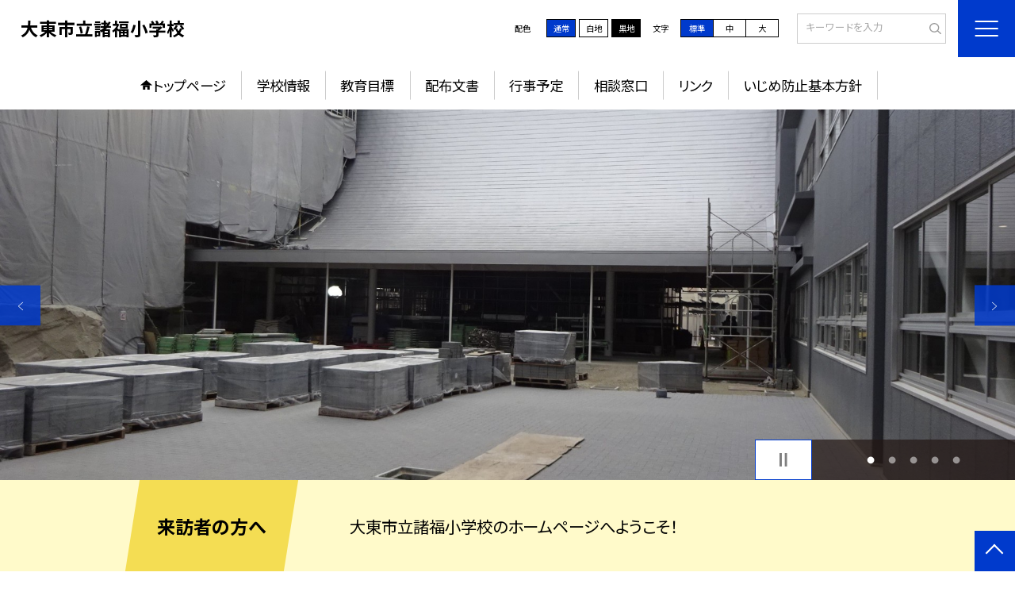

--- FILE ---
content_type: text/html; charset=UTF-8
request_url: https://ed.city.daito.osaka.jp/moro_es
body_size: 86476
content:
<!DOCTYPE html>
<html lang="ja">

<head>
    <meta charset="UTF-8">
    <title>大東市立諸福小学校ホームページ</title>
    <meta name="description" content="">
    <meta name="keywords" content="">
    <meta http-equiv="X-UA-Compatible" content="IE=edge">
    <meta name="viewport" content="width=device-width,initial-scale=1.0">
    <meta name="format-detection" content="telephone=no">
        <!-- common -->
            <link rel="canonical" href="https://ed.city.daito.osaka.jp/moro_es">
        <link href="/template/planA/common/images/favicon.ico?tm=202601281925" rel="shortcut icon">
    <link rel="shortcut icon" href="/template/planA/common/images/favicon.ico?tm=202601281925">
    <link rel="apple-touch-icon" href="/template/planA/common/images/apple-touch-icon.png?tm=202601281925">
    <link rel="icon" type="image/png"
        href="/template/planA/common/images/android-chrome.png?tm=202601281925">
    <link rel="stylesheet" href="/template/planA/common/bootstrap/css/bootstrap.min.css?tm=202601281925">
    <link href="https://fonts.googleapis.com/css2?family=Noto+Sans+JP:wght@400;500;700;900&display=swap"
        rel="stylesheet">
    <link href="/template/planA/common/css/style.css?tm=202601281925" rel="stylesheet">
    <link href="/template/planA/common/js/modaal/css/modaal.css?tm=202601281925" rel="stylesheet">
    <link href="/template/planA/common/css/module.css?tm=202601281925" rel="stylesheet">
    <link href="/template/planA/common/js/slick/slick.css?tm=202601281925" rel="stylesheet">
    <link href="/template/planA/common/css/top.css?tm=202601281925" rel="stylesheet">
    <link href="/template/planA/common/css/variable_blue.css?tm=202601281925" rel="stylesheet"
        id="change_css">
    <script src="/template/planA/common/js/jquery-3.7.0.min.js?tm=202601281925"></script>
    <style >[wire\:loading], [wire\:loading\.delay], [wire\:loading\.inline-block], [wire\:loading\.inline], [wire\:loading\.block], [wire\:loading\.flex], [wire\:loading\.table], [wire\:loading\.grid], [wire\:loading\.inline-flex] {display: none;}[wire\:loading\.delay\.shortest], [wire\:loading\.delay\.shorter], [wire\:loading\.delay\.short], [wire\:loading\.delay\.long], [wire\:loading\.delay\.longer], [wire\:loading\.delay\.longest] {display:none;}[wire\:offline] {display: none;}[wire\:dirty]:not(textarea):not(input):not(select) {display: none;}input:-webkit-autofill, select:-webkit-autofill, textarea:-webkit-autofill {animation-duration: 50000s;animation-name: livewireautofill;}@keyframes livewireautofill { from {} }</style>
    <script src="/template/planA/common/bootstrap/js/bootstrap.bundle.min.js?tm=202601281925"></script>
    <script src="/template/planA/common/js/slick/slick.min.js?tm=202601281925"></script>
    <script src="/template/planA/common/js/site.js?tm=202601281925"></script>
    <script src="/template/planA/common/js/fn_fsize.js?tm=202601281925"></script>
    <script src="/template/planA/common/js/modaal/modaal.min.js?tm=202601281925"></script>
    <script src="/template/planA/common/js/module.js?tm=202601281925"></script>
    <script src="/template/planA/common/js/top.js?tm=202601281925"></script>
    <script src="/livewire/livewire.js?id=90730a3b0e7144480175" data-turbo-eval="false" data-turbolinks-eval="false" ></script><script data-turbo-eval="false" data-turbolinks-eval="false" >window.livewire = new Livewire();window.Livewire = window.livewire;window.livewire_app_url = '';window.livewire_token = 'yTCvmlAO1xZMUxY2FHcpCu3RVxYfXQv4BZijiJij';window.deferLoadingAlpine = function (callback) {window.addEventListener('livewire:load', function () {callback();});};let started = false;window.addEventListener('alpine:initializing', function () {if (! started) {window.livewire.start();started = true;}});document.addEventListener("DOMContentLoaded", function () {if (! started) {window.livewire.start();started = true;}});</script>

    
    

    <!-- / common -->
    <!-- local -->
    
    <!-- / local -->
    <!-- KanaboVoice S -->
<script src="/template/planA/common/js/kanaboweb/kanabovoice_s.1.0.1.js"></script>
<script>
KanaboVoice.host_id = "corp.educom";
</script>
<!-- KanaboVoice S -->
<!-- KanaboWeb S -->
<script src="/template/planA/common/js/kanaboweb/kanaboweb_s.2.2.6.js"></script>
<script>
KanaboWeb.host_id = "corp.educom";
</script>
<style>
.KanaboWeb {
	display: flex;
	justify-content: center;
	align-items: center;
}
.conversion_list {
    margin-bottom: 2rem;
    display: flex;
    justify-content: center;
    align-items: center;
}
.conversion_list li {
    margin: 0 10px;
}
.conversion_list a {
    color: #fff;
    padding: 5px 15px;
    border: 1px solid #fff;
    display: block;
}
.f_on {
    display: inline;
}
.f_off {
    display: none;
}
.furigana .f_on {
    display: none;
}
.furigana .f_off {
    display: inline;
}

/* Edgeパスワードのアイコン非表示 */
input[type=password]::-ms-reveal {
    display: none;
}
</style>
</head>

<body id="body" class="gothic body_style" itemscope itemtype="http://schema.org/WebPage">
    <span id="embedPlayer" class="embedvoice" style="display:none;overflow:hidden"></span>
<header id="header" class="header  jis-tool-bar" >
        <div class="tab_jamp_area tab-jamp">
        <a href="#container">メインコンテンツへ</a>
        <a href="#footer">フッターへ</a>
    </div>
        <div class="head">
        
                        <div class="logo"><a href="https://ed.city.daito.osaka.jp/moro_es?tm=20260130134503">
                <div class="logo_flex">
                                                                    <p class="logo_text txt-gothic">大東市立諸福小学校</p>
                                                            </div>
            </a> </div>
        <!-- /.logo-->

                <div class="c_scheme">
            <p style="text-align:left;width:auto;">配色</p>
            <ul class="c_scheme_list">
                    <li >
            <span class="" data-color="normal"  tabindex="0" >通常</span>
        </li>
                    <li >
            <span class="" data-color="white"  tabindex="0" >白地</span>
        </li>
                    <li >
            <span class="" data-color="black"  tabindex="0" >黒地</span>
        </li>
    </ul>
        </div>
        <!-- /.c_scheme-->
                        <div class="fz_change">
            <p style="text-align:left;width:auto;">文字</p>
            <ul class="change_list">
                    <li >
            <span class="normal"  tabindex="0" >標準</span>
        </li>
                    <li >
            <span class="middole"  tabindex="0" >中</span>
        </li>
                    <li >
            <span class="large"  tabindex="0" >大</span>
        </li>
    </ul>
        </div>
        <!-- /.fz_change-->
                <div class="search_area">
            <form action="https://ed.city.daito.osaka.jp/moro_es/search" method="GET" role="search">
                <input type="text" placeholder="キーワードを入力" name="keyword" title="キーワードを入力" autocomplete="off">
                <button title="検索"></button>
            </form>
        </div>
        <!-- /.search_area-->
    </div>
    <p class="nav_btn" tabindex=0><span></span></p>
    <div class="hamburger_close"></div>
    <div class="nav_area">
        <div class="hamburger_area">
            <nav>
                <div>
                    <div>
                        <span class="btn_close" tabindex=0></span>
                        <div class="search_area">
                            <form action="https://ed.city.daito.osaka.jp/moro_es/search" method="GET" role="search">
                                <input type="text" placeholder="キーワードを入力" name="keyword" title="キーワードを入力" autocomplete="off">
                                <button title="検索"></button>
                            </form>
                        </div>
                        <!-- /.search_area-->
                        <ul class="global">
    <li class="header_top root"><a href="https://ed.city.daito.osaka.jp/moro_es?tm=20260130134503">トップページ</a></li>
    <li class=" root">
                                            <a href="https://ed.city.daito.osaka.jp/moro_es/page/gakkoujouhou?tm=20250410123632">学校情報</a>
                            
                            <span class="nav_down" tabindex=0></span>
                <ul>
                    <li class=""><a href="https://ed.city.daito.osaka.jp/moro_es/page/enkaku?tm=20130822145811">学校の沿革</a></li>
                                    <li class=""><a href="https://ed.city.daito.osaka.jp/moro_es/page/rinjikyukou?tm=20130808100813">臨時休校について</a></li>
                            </ul>
                    </li>
                            <li class=" root"><a href="https://ed.city.daito.osaka.jp/moro_es/page/kyoikumokuhyou?tm=20250410122810">教育目標</a></li>
                                    <li class=" root"><a href="https://ed.city.daito.osaka.jp/moro_es/page/haifubunsho?tm=20130808140826">配布文書</a></li>
                                    <li class=" root"><a href="https://ed.city.daito.osaka.jp/moro_es/page/gyoji?tm=20250908091639">行事予定</a></li>
                                    <li class=" root"><a href="https://ed.city.daito.osaka.jp/moro_es/page/madoguchi?tm=20230411181035">相談窓口</a></li>
                                    <li class=" root"><a href="https://ed.city.daito.osaka.jp/moro_es/page/rink?tm=20130826203947">リンク</a></li>
                                    <li class=" root"><a href="https://ed.city.daito.osaka.jp/moro_es/page/frm5ad412f065fff?tm=20250501154110">いじめ防止基本方針</a></li>
                    <li class=""><a href="https://ed.city.daito.osaka.jp/moro_es/sitemap">サイトマップ</a></li>
    </ul>
                        <!-- /#global -->
                                                <div class="c_scheme">
                            <p style="text-align:left;padding-left:10px;width:auto;">配色</p>
                            <ul class="c_scheme_list">
                    <li >
            <span class="" data-color="normal"  tabindex="0" >通常</span>
        </li>
                    <li >
            <span class="" data-color="white"  tabindex="0" >白地</span>
        </li>
                    <li >
            <span class="" data-color="black"  tabindex="0" >黒地</span>
        </li>
    </ul>
                        </div>
                        <!-- /.c_scheme-->
                                                                        <div class="fz_change">
                            <p style="text-align:left;padding-left:10px;width:auto;">文字</p>
                            <ul class="change_list">
                    <li >
            <span class="normal"  tabindex="0" >標準</span>
        </li>
                    <li >
            <span class="middole"  tabindex="0" >中</span>
        </li>
                    <li >
            <span class="large"  tabindex="0" >大</span>
        </li>
    </ul>
                        </div>
                        <!-- /.fz_change-->
                                                <div class="KanaboWeb">
                                                <!-- /.kana_conversion-->
                                                </div>
                        <!-- /.voice_conversion-->
                        <div class="voice_conversion">
                            <ul class="conversion_list">
                                                            </ul>
                        </div>
                        
                    </div>
                </div>
            </nav>
        </div>
        <!-- /.hamburger_area-->
        <div class="pc_header_area">
            <nav>
                <div>
                    <div>
                        <div>
                            <ul class="global">
    <li class="header_top root"><a href="https://ed.city.daito.osaka.jp/moro_es?tm=20260130134503">トップページ</a></li>
    <li class=" root">
                                            <a href="https://ed.city.daito.osaka.jp/moro_es/page/gakkoujouhou?tm=20250410123632">学校情報</a>
                            
                            <span class="nav_down" tabindex=-1></span>
                <ul>
                    <li class=""><a href="https://ed.city.daito.osaka.jp/moro_es/page/enkaku?tm=20130822145811">学校の沿革</a></li>
                                    <li class=""><a href="https://ed.city.daito.osaka.jp/moro_es/page/rinjikyukou?tm=20130808100813">臨時休校について</a></li>
                            </ul>
                    </li>
                            <li class=" root"><a href="https://ed.city.daito.osaka.jp/moro_es/page/kyoikumokuhyou?tm=20250410122810">教育目標</a></li>
                                    <li class=" root"><a href="https://ed.city.daito.osaka.jp/moro_es/page/haifubunsho?tm=20130808140826">配布文書</a></li>
                                    <li class=" root"><a href="https://ed.city.daito.osaka.jp/moro_es/page/gyoji?tm=20250908091639">行事予定</a></li>
                                    <li class=" root"><a href="https://ed.city.daito.osaka.jp/moro_es/page/madoguchi?tm=20230411181035">相談窓口</a></li>
                                    <li class=" root"><a href="https://ed.city.daito.osaka.jp/moro_es/page/rink?tm=20130826203947">リンク</a></li>
                                    <li class=" root"><a href="https://ed.city.daito.osaka.jp/moro_es/page/frm5ad412f065fff?tm=20250501154110">いじめ防止基本方針</a></li>
                </ul>
                            <!-- /#global -->
                        </div>
                    </div>
                </div>
            </nav>
        </div>
        <!-- /.pc_header_area-->
    </div>
    <!-- /.nav_area-->
    </header>
<!-- /#header -->

<script>
    document.addEventListener('DOMContentLoaded', function() {
        var urlParams = new URLSearchParams(window.location.search);
        if (urlParams.has('furigana') && urlParams.get('furigana') === 'on') {
            var forms = document.querySelectorAll('form');
            forms.forEach(function(form) {
                var input = document.createElement('input');
                input.type = 'hidden';
                input.name = 'furigana';
                input.value = 'on';
                form.appendChild(input);
            });
        }
    });

    /* set tabindex
============================================================================================================ */
    // $('div.c_scheme ul.c_scheme_list li').attr('tabindex',0);   //配色のボタンにTABを通す。
    // $('div.fz_change ul.change_list li').attr('tabindex',0);    //文字のボタンにTABを通す。
    $('.hamburger_area nav').css('display','none');             //ハンバーガーメニューに、TABを通さないようにする。

    /* tabNav
============================================================================================================ */
$('ul.global li a').on('focus',(e)=>{   //メニュー項目にfocusが当たったら、:hoverの効果を充てる。
    let obj = $(e.target).parents("li");
    while(obj.length>0 && !(obj.hasClass('root'))) {
        obj.addClass("hover");
        obj = $(obj).parents("li");
    }
    if(obj.length>0) {
        obj.addClass("hover");
    }
});
$('ul.global li a').on('blur',(e)=>{    //メニュー項目からfocusが外れたら、:hoverの効果を消す。
    let obj = $(e.target).parents("li");
    while(obj.length>0 && !(obj.hasClass('root'))) {
        obj.removeClass("hover");
        obj = $(obj).parents("li");
    }
    if(obj.length>0) {
        obj.removeClass("hover");
    }
});

$(window).on('load',()=>{
    //ラジオボタンにフォーカス
    $("input[type='radio']").on('focus',(e)=>{
        $(e.target).parents('label').addClass("onfocus");
    });
    $("input[type='radio']").on('blur',(e)=>{
        $(e.target).parents('label').removeClass("onfocus");
    });
    //チェックボックスにフォーカス
    $("input[type='checkbox']").on('focus',(e)=>{
        $(e.target).parents('label').addClass("onfocus");
    });
    $("input[type='checkbox']").on('blur',(e)=>{
        $(e.target).parents('label').removeClass("onfocus");
    });
    //プルダウンにフォーカス
    $("select").on('focus',(e)=>{
        $(e.target.parentNode).addClass("onfocus");
    });
    $("select").on('blur',(e)=>{
        $(e.target.parentNode).removeClass("onfocus");
    });
});
</script>    <main>
        <div id="container">
    
    
            <div class="top_slide_area">
                        <div class="row_btns">
                <button class="slick_pause" tabindex="0"><img src="/template/planA/common/images/parts/stop.svg" alt="停止"></button>
                <button class="slick_start" tabindex="0"><img src="/template/planA/common/images/parts/play.svg" alt="再生"></button>
            </div>
                        <ul class="top_slider top_slider_dots top_slider_arrow">
                                                            <li><p class="main-img-protect-p"><img src="https://ed.city.daito.osaka.jp/moro_es/img/927514?tm=20260127093558" class="ofi" alt=""></p></li>
                                                                                <li><p class="main-img-protect-p"><img src="https://ed.city.daito.osaka.jp/moro_es/img/927512?tm=20260127093635" class="ofi" alt=""></p></li>
                                                                                <li><p class="main-img-protect-p"><img src="https://ed.city.daito.osaka.jp/moro_es/img/927513?tm=20260127093712" class="ofi" alt=""></p></li>
                                                                                <li><p class="main-img-protect-p"><img src="https://ed.city.daito.osaka.jp/moro_es/img/925150?tm=20251209092904" class="ofi" alt=""></p></li>
                                                                                <li><p class="main-img-protect-p"><img src="https://ed.city.daito.osaka.jp/moro_es/img/925149?tm=20251209092842" class="ofi" alt=""></p></li>
                                                </ul>
        </div>
        <!--top_slide_area-->
    
    <div class="top_bg_contents">
    
            
                    
            <div class="top_emergency cms_contents" >
        <div class="w11 top_emergency_flex">
            <h2 class="top_emergency_title">来訪者の方へ</h2>
            <div class="text_box cms_midashi">
                大東市立諸福小学校のホームページへようこそ！
            </div>
        </div>
    </div>
                                    
                    
            <div class="top_module_01 module_pd" style="background-color: #FFFFFF;">
            <div class="tac">
            <h2 class="midashi_02_tac  title_ico ico_pen ">新着記事<span></span></h2>
        </div>
            <div wire:id="GmGEdIS0jf3wXIbkX6eZ" wire:initial-data="{&quot;fingerprint&quot;:{&quot;id&quot;:&quot;GmGEdIS0jf3wXIbkX6eZ&quot;,&quot;name&quot;:&quot;school.common.content.blogs&quot;,&quot;locale&quot;:&quot;ja&quot;,&quot;path&quot;:&quot;moro_es&quot;,&quot;method&quot;:&quot;GET&quot;,&quot;v&quot;:&quot;acj&quot;},&quot;effects&quot;:{&quot;emits&quot;:[{&quot;event&quot;:&quot;kanaboTranslate&quot;,&quot;params&quot;:[]},{&quot;event&quot;:&quot;forGoogleTranslateUrl&quot;,&quot;params&quot;:[]}],&quot;dispatches&quot;:[{&quot;event&quot;:&quot;blogListInit&quot;,&quot;data&quot;:null}],&quot;listeners&quot;:[&quot;blogReRender&quot;],&quot;path&quot;:&quot;https:\/\/ed.city.daito.osaka.jp\/moro_es&quot;},&quot;serverMemo&quot;:{&quot;children&quot;:[],&quot;errors&quot;:[],&quot;htmlHash&quot;:&quot;6188c778&quot;,&quot;data&quot;:{&quot;wireKey&quot;:1,&quot;isChildren&quot;:false,&quot;pageType&quot;:&quot;top&quot;,&quot;listType&quot;:&quot;carousel&quot;,&quot;conditions&quot;:[{&quot;uniqueSchoolId&quot;:370011,&quot;tagIds&quot;:[],&quot;appendTagIds&quot;:[],&quot;periods&quot;:[],&quot;blogCategoryId&quot;:null}],&quot;limit&quot;:10,&quot;paginate&quot;:null,&quot;isBlogTop&quot;:false,&quot;height&quot;:null,&quot;imagesize&quot;:null,&quot;noPasswordOnly&quot;:false,&quot;excludeBlogIds&quot;:[],&quot;morePageUrl&quot;:null,&quot;orderIsBlogPinFirst&quot;:true,&quot;orderIsDesc&quot;:true,&quot;orderIsRandom&quot;:false,&quot;page&quot;:1,&quot;paginators&quot;:{&quot;page&quot;:1},&quot;schoolId&quot;:&quot;moro_es&quot;,&quot;centerId&quot;:320000},&quot;dataMeta&quot;:{&quot;enums&quot;:{&quot;pageType&quot;:&quot;App\\Enums\\PageSetting\\Sitemap\\PageType&quot;,&quot;listType&quot;:&quot;App\\Enums\\PageSetting\\BlogListType&quot;}},&quot;checksum&quot;:&quot;9bbe2012658945a4665d2c255b0e55c3fc06558782a9094e2d211b67905691ba&quot;}}" style="">
        <ul class="top-slide-module-01 card_list slide_arrow_center">
    
                                <li>
                
                    <div class="card_list_inner">
                        <div class="card_parts">
                                                        <a href="https://ed.city.daito.osaka.jp/moro_es/weblog/134477743?tm=20260130134502">
                                <p class="img img-protect-p"><img src="https://ed.city.daito.osaka.jp/moro_es/blog_img/336309641/s?tm=20260130134418" alt=""> </p>
                            </a>
                                                        
                            <div class="text_box">
                                                                <a href="https://ed.city.daito.osaka.jp/moro_es/weblog/134477743?tm=20260130134502" class="blogtitle">
                                    <p class="card_parts_title ">
                                        ルールメイキング関西地域生徒大会で諸福小発表！
                                    </p>
                                </a>
                                                                        <p >




















諸福小学校代表委員が発表します！ルール...</p>
                                                                        <div class="card_date">
                                                                        <dl class="new_front">
                                        <dt>公開日</dt>
                                        <dd>2026/01/30</dd>
                                    </dl>
                                                                            <dl>
                                            <dt>更新日</dt>
                                            <dd>2026/01/30</dd>
                                        </dl>
                                                                    </a>
                                </div>
                                
                                                                                                            <p class="cate">お知らせ</p>
                                                                                                    
                            </div>
                        </div>
                    </div>
                
            </li>
                                <li>
                
                    <div class="card_list_inner">
                        <div class="card_parts">
                                                        <a href="https://ed.city.daito.osaka.jp/moro_es/weblog/134474964?tm=20260130102334">
                                <p class="img img-protect-p"><img src="https://ed.city.daito.osaka.jp/moro_es/blog_img/336301360/s?tm=20260130102334" alt=""> </p>
                            </a>
                                                        
                            <div class="text_box">
                                                                <a href="https://ed.city.daito.osaka.jp/moro_es/weblog/134474964?tm=20260130102334" class="blogtitle">
                                    <p class="card_parts_title ">
                                        令和8年１月教育委員会定例会の動画配信
                                    </p>
                                </a>
                                                                        <p >




















大東市教育委員会事務局では教育委員会会...</p>
                                                                        <div class="card_date">
                                                                        <dl class="">
                                        <dt>公開日</dt>
                                        <dd>2026/01/30</dd>
                                    </dl>
                                                                            <dl>
                                            <dt>更新日</dt>
                                            <dd>2026/01/30</dd>
                                        </dl>
                                                                    </a>
                                </div>
                                
                                                                                                            <p class="cate">校長室</p>
                                                                                                    
                            </div>
                        </div>
                    </div>
                
            </li>
                                <li>
                
                    <div class="card_list_inner">
                        <div class="card_parts">
                                                        <a href="https://ed.city.daito.osaka.jp/moro_es/weblog/134474585?tm=20260130100325">
                                <p class="img img-protect-p"><img src="https://ed.city.daito.osaka.jp/moro_es/blog_img/336300131/s?tm=20260130094207" alt=""> </p>
                            </a>
                                                        
                            <div class="text_box">
                                                                <a href="https://ed.city.daito.osaka.jp/moro_es/weblog/134474585?tm=20260130100325" class="blogtitle">
                                    <p class="card_parts_title ">
                                        国の学校カリキュラムの新しい方向性、分かりやすく公開されました
                                    </p>
                                </a>
                                                                        <p >




















余白をつくり、学校のカリキュラムを柔軟...</p>
                                                                        <div class="card_date">
                                                                        <dl class="">
                                        <dt>公開日</dt>
                                        <dd>2026/01/30</dd>
                                    </dl>
                                                                            <dl>
                                            <dt>更新日</dt>
                                            <dd>2026/01/30</dd>
                                        </dl>
                                                                    </a>
                                </div>
                                
                                                                                                            <p class="cate">校長室</p>
                                                                                                    
                            </div>
                        </div>
                    </div>
                
            </li>
                                <li>
                
                    <div class="card_list_inner">
                        <div class="card_parts">
                                                        <a href="https://ed.city.daito.osaka.jp/moro_es/weblog/134468016?tm=20260129124459">
                                <p class="img img-protect-p"><img src="https://ed.city.daito.osaka.jp/moro_es/blog_img/336279610/s?tm=20260129124437" alt=""> </p>
                            </a>
                                                        
                            <div class="text_box">
                                                                <a href="https://ed.city.daito.osaka.jp/moro_es/weblog/134468016?tm=20260129124459" class="blogtitle">
                                    <p class="card_parts_title ">
                                        体育館渡り廊下工事
                                    </p>
                                </a>
                                                                        <p >体育館渡り廊下工事を進めていますコンクリートを入れ、２月２日より通行可能となる予...</p>
                                                                        <div class="card_date">
                                                                        <dl class="">
                                        <dt>公開日</dt>
                                        <dd>2026/01/29</dd>
                                    </dl>
                                                                            <dl>
                                            <dt>更新日</dt>
                                            <dd>2026/01/29</dd>
                                        </dl>
                                                                    </a>
                                </div>
                                
                                                                                                            <p class="cate">学校の様子</p>
                                                                                                    
                            </div>
                        </div>
                    </div>
                
            </li>
                                <li>
                
                    <div class="card_list_inner">
                        <div class="card_parts">
                                                        <a href="https://ed.city.daito.osaka.jp/moro_es/weblog/134456849?tm=20260128095948">
                                <p class="img img-protect-p"><img src="https://ed.city.daito.osaka.jp/moro_es/blog_img/336246440/s?tm=20260128095853" alt=""> </p>
                            </a>
                                                        
                            <div class="text_box">
                                                                <a href="https://ed.city.daito.osaka.jp/moro_es/weblog/134456849?tm=20260128095948" class="blogtitle">
                                    <p class="card_parts_title ">
                                        ２月より校舎への入口が変更となります！
                                    </p>
                                </a>
                                                                        <p >2月2日より校舎への入り口が変更となります。１月末まで　学校西側（諸福幼稚園側）...</p>
                                                                        <div class="card_date">
                                                                        <dl class="">
                                        <dt>公開日</dt>
                                        <dd>2026/01/28</dd>
                                    </dl>
                                                                            <dl>
                                            <dt>更新日</dt>
                                            <dd>2026/01/28</dd>
                                        </dl>
                                                                    </a>
                                </div>
                                
                                                                                                            <p class="cate">お知らせ</p>
                                                                                                    
                            </div>
                        </div>
                    </div>
                
            </li>
                                <li>
                
                    <div class="card_list_inner">
                        <div class="card_parts">
                                                        <a href="https://ed.city.daito.osaka.jp/moro_es/weblog/134456653?tm=20260128093320">
                                <p class="img img-protect-p"><img src="https://ed.city.daito.osaka.jp/moro_es/blog_img/336245900/s?tm=20260128093228" alt=""> </p>
                            </a>
                                                        
                            <div class="text_box">
                                                                <a href="https://ed.city.daito.osaka.jp/moro_es/weblog/134456653?tm=20260128093320" class="blogtitle">
                                    <p class="card_parts_title ">
                                        3年体育「ポートボール」
                                    </p>
                                </a>
                                                                        <p >3年生は体育で「ポートボール」をやっています。寒さに負けず、今日も元気に活動して...</p>
                                                                        <div class="card_date">
                                                                        <dl class="">
                                        <dt>公開日</dt>
                                        <dd>2026/01/28</dd>
                                    </dl>
                                                                            <dl>
                                            <dt>更新日</dt>
                                            <dd>2026/01/28</dd>
                                        </dl>
                                                                    </a>
                                </div>
                                
                                                                                                            <p class="cate">３年生</p>
                                                                                                    
                            </div>
                        </div>
                    </div>
                
            </li>
                                <li>
                
                    <div class="card_list_inner">
                        <div class="card_parts">
                                                        <a href="https://ed.city.daito.osaka.jp/moro_es/weblog/134448589?tm=20260127095850">
                                <p class="img img-protect-p"><img src="https://ed.city.daito.osaka.jp/moro_es/blog_img/336222071/s?tm=20260127095816" alt=""> </p>
                            </a>
                                                        
                            <div class="text_box">
                                                                <a href="https://ed.city.daito.osaka.jp/moro_es/weblog/134448589?tm=20260127095850" class="blogtitle">
                                    <p class="card_parts_title ">
                                        給食感謝集会
                                    </p>
                                </a>
                                                                        <p >給食委員会が中心となり、給食感謝集会を行いました。

いつもおいしい給食をつくっ...</p>
                                                                        <div class="card_date">
                                                                        <dl class="">
                                        <dt>公開日</dt>
                                        <dd>2026/01/27</dd>
                                    </dl>
                                                                            <dl>
                                            <dt>更新日</dt>
                                            <dd>2026/01/27</dd>
                                        </dl>
                                                                    </a>
                                </div>
                                
                                                                                                            <p class="cate">学校の様子</p>
                                                                                                    
                            </div>
                        </div>
                    </div>
                
            </li>
                                <li>
                
                    <div class="card_list_inner">
                        <div class="card_parts">
                                                        <a href="https://ed.city.daito.osaka.jp/moro_es/weblog/134298096?tm=20260126120958">
                                <p class="img img-protect-p"><img src="https://ed.city.daito.osaka.jp/moro_es/blog_img/335121661/s?tm=20260126120958" alt=""> </p>
                            </a>
                                                        
                            <div class="text_box">
                                                                <a href="https://ed.city.daito.osaka.jp/moro_es/weblog/134298096?tm=20260126120958" class="blogtitle">
                                    <p class="card_parts_title ">
                                        全国学校給食週間
                                    </p>
                                </a>
                                                                        <p >1月24日から30日は全国学校給食週間です。学校給食の意義や役割について理解を深...</p>
                                                                        <div class="card_date">
                                                                        <dl class="">
                                        <dt>公開日</dt>
                                        <dd>2026/01/26</dd>
                                    </dl>
                                                                            <dl>
                                            <dt>更新日</dt>
                                            <dd>2026/01/26</dd>
                                        </dl>
                                                                    </a>
                                </div>
                                
                                                                                                            <p class="cate">お知らせ</p>
                                                                                                    
                            </div>
                        </div>
                    </div>
                
            </li>
                                <li>
                
                    <div class="card_list_inner">
                        <div class="card_parts">
                                                        <a href="https://ed.city.daito.osaka.jp/moro_es/weblog/134304931?tm=20260126111712">
                                <p class="img img-protect-p"><img src="https://ed.city.daito.osaka.jp/moro_es/blog_img/335119707/s?tm=20260126111713" alt=""> </p>
                            </a>
                                                        
                            <div class="text_box">
                                                                <a href="https://ed.city.daito.osaka.jp/moro_es/weblog/134304931?tm=20260126111712" class="blogtitle">
                                    <p class="card_parts_title ">
                                        大東市教育委員会からのお知らせ　「えがお大東っ子」第８０号発行！
                                    </p>
                                </a>
                                                                        <p >





















大東市教育委員会からのお知らせ

「...</p>
                                                                        <div class="card_date">
                                                                        <dl class="">
                                        <dt>公開日</dt>
                                        <dd>2026/01/26</dd>
                                    </dl>
                                                                            <dl>
                                            <dt>更新日</dt>
                                            <dd>2026/01/26</dd>
                                        </dl>
                                                                    </a>
                                </div>
                                
                                                                                                            <p class="cate">お知らせ</p>
                                                                                                    
                            </div>
                        </div>
                    </div>
                
            </li>
                                <li>
                
                    <div class="card_list_inner">
                        <div class="card_parts">
                                                        <a href="https://ed.city.daito.osaka.jp/moro_es/weblog/134298037?tm=20260123143647">
                                <p class="img img-protect-p"><img src="https://ed.city.daito.osaka.jp/moro_es/blog_img/335097878/s?tm=20260123143647" alt=""> </p>
                            </a>
                                                        
                            <div class="text_box">
                                                                <a href="https://ed.city.daito.osaka.jp/moro_es/weblog/134298037?tm=20260123143647" class="blogtitle">
                                    <p class="card_parts_title ">
                                        今日はビビンバ！
                                    </p>
                                </a>
                                                                        <p >今日の給食は人気メニューの一つ「ビビンバ！」わかめトックと一緒に食べました。</p>
                                                                        <div class="card_date">
                                                                        <dl class="">
                                        <dt>公開日</dt>
                                        <dd>2026/01/23</dd>
                                    </dl>
                                                                            <dl>
                                            <dt>更新日</dt>
                                            <dd>2026/01/23</dd>
                                        </dl>
                                                                    </a>
                                </div>
                                
                                                                                                            <p class="cate">学校の様子</p>
                                                                                                    
                            </div>
                        </div>
                    </div>
                
            </li>
            </ul>
    <div class="row_btns row_btns_center">
        <button class="slick_pause" tabindex="0"><img src="/template/planA/common/images/parts/stop.svg" alt="停止"></button>
        <button class="slick_start" tabindex="0"><img src="/template/planA/common/images/parts/play.svg" alt="再生"></button>
    </div>
    </div>
<!-- Livewire Component wire-end:GmGEdIS0jf3wXIbkX6eZ -->
        <div class="btn_basic btn_arrow tac pdt_l"><a href="https://ed.city.daito.osaka.jp/moro_es/weblog">もっと見る</a></div>
    </div>
                                    
                    
            <div class="top_module_07 module_pd  light">
    <div class="tac">
            <h2 class="midashi_02_tac  title_ico ico_handout ">新着配布文書<span></span></h2>
        </div>
        <div class="sp_section w11">
        <div wire:id="FZVnxkzMq0Va4bUTW0xM" wire:initial-data="{&quot;fingerprint&quot;:{&quot;id&quot;:&quot;FZVnxkzMq0Va4bUTW0xM&quot;,&quot;name&quot;:&quot;school.common.content.documents&quot;,&quot;locale&quot;:&quot;ja&quot;,&quot;path&quot;:&quot;moro_es&quot;,&quot;method&quot;:&quot;GET&quot;,&quot;v&quot;:&quot;acj&quot;},&quot;effects&quot;:{&quot;emits&quot;:[{&quot;event&quot;:&quot;kanaboTranslate&quot;,&quot;params&quot;:[]},{&quot;event&quot;:&quot;forGoogleTranslateUrl&quot;,&quot;params&quot;:[]}],&quot;listeners&quot;:[&quot;documentReRender&quot;],&quot;path&quot;:&quot;https:\/\/ed.city.daito.osaka.jp\/moro_es&quot;},&quot;serverMemo&quot;:{&quot;children&quot;:[],&quot;errors&quot;:[],&quot;htmlHash&quot;:&quot;389219e7&quot;,&quot;data&quot;:{&quot;wireKey&quot;:510011,&quot;pageType&quot;:&quot;top&quot;,&quot;conditions&quot;:[{&quot;uniqueSchoolId&quot;:370011,&quot;tagIds&quot;:[],&quot;appendTagIds&quot;:[],&quot;periods&quot;:[],&quot;docCategoryIds&quot;:[],&quot;limitDateIsValid&quot;:true}],&quot;detailDisplayed&quot;:false,&quot;orders&quot;:[2,4],&quot;limit&quot;:10,&quot;paginate&quot;:null,&quot;morePageUrl&quot;:null,&quot;title&quot;:null,&quot;titleHasLock&quot;:null,&quot;resourceBaseUrl&quot;:&quot;\/template\/planA\/common&quot;,&quot;categoryDisplayed&quot;:0,&quot;page&quot;:1,&quot;paginators&quot;:{&quot;page&quot;:1},&quot;schoolId&quot;:&quot;moro_es&quot;,&quot;centerId&quot;:320000},&quot;dataMeta&quot;:{&quot;enums&quot;:{&quot;pageType&quot;:&quot;App\\Enums\\PageSetting\\Sitemap\\PageType&quot;}},&quot;checksum&quot;:&quot;1eda7c79fbd60a9db7489e9a85894208c4165f81dc94c7ea219c220c9932fded&quot;}}" class=" ">
                <ul class="handout_list">
                                            <li>
                    <div class="handout_list_inner">
                        <p class="handout_list_title">
                                                        <a href="https://ed.city.daito.osaka.jp/moro_es/download/document/18235931?tm=20260130133654" target="_blank">
                                                                    ルールメイキング関西地域生徒大会2025
                                                            </a>
                                                            <span class="ico_back ico_gray">PNG
                                </span>
                                                    </p>
                        <div class="card_date" style="padding-top:3px;">
                            <dl class=" ico_front new_front ">
                                <dt>公開日</dt>
                                <dd>2026/01/30</dd>
                            </dl>
                            <dl>
                                <dt>更新日</dt>
                                <dd>2026/01/30</dd>
                            </dl>
                        </div>
                                                                    </div>
                </li>
                                            <li>
                    <div class="handout_list_inner">
                        <p class="handout_list_title">
                                                        <a href="https://ed.city.daito.osaka.jp/moro_es/download/document/18123546?tm=20260123093956" target="_blank">
                                                                    大阪府eスポーツイベント「Osaka Gen Scramble」(ジェンスク)
                                                            </a>
                                                            <span class="ico_back ico_red">PDF
                                </span>
                                                    </p>
                        <div class="card_date" style="padding-top:3px;">
                            <dl class="">
                                <dt>公開日</dt>
                                <dd>2026/01/23</dd>
                            </dl>
                            <dl>
                                <dt>更新日</dt>
                                <dd>2026/01/23</dd>
                            </dl>
                        </div>
                                                                    </div>
                </li>
                                            <li>
                    <div class="handout_list_inner">
                        <p class="handout_list_title">
                                                        <a href="https://ed.city.daito.osaka.jp/moro_es/download/document/18123548?tm=20260123094721" target="_blank">
                                                                    【入学説明会】Happyもろふく
                                                            </a>
                                                            <span class="ico_back ico_red">PDF
                                </span>
                                                    </p>
                        <div class="card_date" style="padding-top:3px;">
                            <dl class="">
                                <dt>公開日</dt>
                                <dd>2026/01/23</dd>
                            </dl>
                            <dl>
                                <dt>更新日</dt>
                                <dd>2026/01/23</dd>
                            </dl>
                        </div>
                                                                    </div>
                </li>
                                            <li>
                    <div class="handout_list_inner">
                        <p class="handout_list_title">
                                                        <a href="https://ed.city.daito.osaka.jp/moro_es/download/document/18122554?tm=20260119103917" target="_blank">
                                                                    「ここなら話せる」LINE相談
                                                            </a>
                                                            <span class="ico_back ico_red">PDF
                                </span>
                                                    </p>
                        <div class="card_date" style="padding-top:3px;">
                            <dl class="">
                                <dt>公開日</dt>
                                <dd>2026/01/19</dd>
                            </dl>
                            <dl>
                                <dt>更新日</dt>
                                <dd>2026/01/19</dd>
                            </dl>
                        </div>
                                                                    </div>
                </li>
                                            <li>
                    <div class="handout_list_inner">
                        <p class="handout_list_title">
                                                        <a href="https://ed.city.daito.osaka.jp/moro_es/download/document/18121857?tm=20260115143442" target="_blank">
                                                                    地域クラブ活動１月
                                                            </a>
                                                            <span class="ico_back ico_red">PDF
                                </span>
                                                    </p>
                        <div class="card_date" style="padding-top:3px;">
                            <dl class="">
                                <dt>公開日</dt>
                                <dd>2026/01/15</dd>
                            </dl>
                            <dl>
                                <dt>更新日</dt>
                                <dd>2026/01/15</dd>
                            </dl>
                        </div>
                                                                    </div>
                </li>
                                            <li>
                    <div class="handout_list_inner">
                        <p class="handout_list_title">
                                                        <a href="https://ed.city.daito.osaka.jp/moro_es/download/document/18010824?tm=20260112000007" target="_blank">
                                                                    話すっていいね！（すこやかダイヤル　電話相談推進週間）
                                                            </a>
                                                            <span class="ico_back ico_red">PDF
                                </span>
                                                    </p>
                        <div class="card_date" style="padding-top:3px;">
                            <dl class="">
                                <dt>公開日</dt>
                                <dd>2026/01/12</dd>
                            </dl>
                            <dl>
                                <dt>更新日</dt>
                                <dd>2026/01/12</dd>
                            </dl>
                        </div>
                                                                    </div>
                </li>
                                            <li>
                    <div class="handout_list_inner">
                        <p class="handout_list_title">
                                                        <a href="https://ed.city.daito.osaka.jp/moro_es/download/document/18012730?tm=20251224095900" target="_blank">
                                                                    2学期終業式
                                                            </a>
                                                            <span class="ico_back ico_red">PDF
                                </span>
                                                    </p>
                        <div class="card_date" style="padding-top:3px;">
                            <dl class="">
                                <dt>公開日</dt>
                                <dd>2025/12/24</dd>
                            </dl>
                            <dl>
                                <dt>更新日</dt>
                                <dd>2025/12/24</dd>
                            </dl>
                        </div>
                                                                    </div>
                </li>
                                            <li>
                    <div class="handout_list_inner">
                        <p class="handout_list_title">
                                                        <a href="https://ed.city.daito.osaka.jp/moro_es/download/document/18011042?tm=20251218110203" target="_blank">
                                                                    2026ヒューマンコンサート  あきらめない心（大東市人権室）
                                                            </a>
                                                            <span class="ico_back ico_red">PDF
                                </span>
                                                    </p>
                        <div class="card_date" style="padding-top:3px;">
                            <dl class="">
                                <dt>公開日</dt>
                                <dd>2025/12/18</dd>
                            </dl>
                            <dl>
                                <dt>更新日</dt>
                                <dd>2025/12/18</dd>
                            </dl>
                        </div>
                                                                    </div>
                </li>
                                            <li>
                    <div class="handout_list_inner">
                        <p class="handout_list_title">
                                                        <a href="https://ed.city.daito.osaka.jp/moro_es/download/document/18010825?tm=20251217104632" target="_blank">
                                                                    キャンピィだいとう　キャンプ体験あつあつピザ作り
                                                            </a>
                                                            <span class="ico_back ico_red">PDF
                                </span>
                                                    </p>
                        <div class="card_date" style="padding-top:3px;">
                            <dl class="">
                                <dt>公開日</dt>
                                <dd>2025/12/17</dd>
                            </dl>
                            <dl>
                                <dt>更新日</dt>
                                <dd>2025/12/17</dd>
                            </dl>
                        </div>
                                                                    </div>
                </li>
                                            <li>
                    <div class="handout_list_inner">
                        <p class="handout_list_title">
                                                        <a href="https://ed.city.daito.osaka.jp/moro_es/download/document/18010299?tm=20251215092308" target="_blank">
                                                                    大東市立小学校の通学用かばんについて
                                                            </a>
                                                            <span class="ico_back ico_red">PDF
                                </span>
                                                    </p>
                        <div class="card_date" style="padding-top:3px;">
                            <dl class="">
                                <dt>公開日</dt>
                                <dd>2025/12/15</dd>
                            </dl>
                            <dl>
                                <dt>更新日</dt>
                                <dd>2025/12/15</dd>
                            </dl>
                        </div>
                                                                    </div>
                </li>
                    </ul>
            </div>

<!-- Livewire Component wire-end:FZVnxkzMq0Va4bUTW0xM -->
        <div class="btn_basic btn_arrow tac pdt_l"><a href="https://ed.city.daito.osaka.jp/moro_es/document">もっと見る</a></div>
    </div>
</div>
                    
                    
                                
                    
            <div class="top_module_04 module_pd  dark">
    <div class="w11 sp_section_s">
        <div class="tac">
            <h2 class="midashi_02_tac  title_ico ico_calender_02 ">予定<span></span></h2>
        </div>
            <div wire:id="Z5j7X2Xej9g2KAT2RKpM" wire:initial-data="{&quot;fingerprint&quot;:{&quot;id&quot;:&quot;Z5j7X2Xej9g2KAT2RKpM&quot;,&quot;name&quot;:&quot;school.common.content.schedules&quot;,&quot;locale&quot;:&quot;ja&quot;,&quot;path&quot;:&quot;moro_es&quot;,&quot;method&quot;:&quot;GET&quot;,&quot;v&quot;:&quot;acj&quot;},&quot;effects&quot;:{&quot;emits&quot;:[{&quot;event&quot;:&quot;kanaboTranslate&quot;,&quot;params&quot;:[]},{&quot;event&quot;:&quot;forGoogleTranslateUrl&quot;,&quot;params&quot;:[]}],&quot;listeners&quot;:[&quot;scheduleReRender&quot;],&quot;path&quot;:&quot;https:\/\/ed.city.daito.osaka.jp\/moro_es&quot;},&quot;serverMemo&quot;:{&quot;children&quot;:[],&quot;errors&quot;:[],&quot;htmlHash&quot;:&quot;f1445faf&quot;,&quot;data&quot;:{&quot;wireKey&quot;:510011,&quot;conditions&quot;:[{&quot;uniqueSchoolId&quot;:370011,&quot;tagIds&quot;:[],&quot;appendTagIds&quot;:[],&quot;periods&quot;:[[{&quot;date&quot;:&quot;2026-01-31 00:00:00.000000&quot;,&quot;timezone_type&quot;:3,&quot;timezone&quot;:&quot;Asia\/Tokyo&quot;},{&quot;date&quot;:&quot;2026-02-07 23:59:59.999999&quot;,&quot;timezone_type&quot;:3,&quot;timezone&quot;:&quot;Asia\/Tokyo&quot;}]],&quot;schdCategoryId&quot;:null}],&quot;detailDisplayed&quot;:true,&quot;limit&quot;:1000,&quot;paginate&quot;:null,&quot;morePageUrl&quot;:null,&quot;nendo&quot;:null,&quot;month&quot;:null,&quot;page&quot;:1,&quot;paginators&quot;:{&quot;page&quot;:1},&quot;schoolId&quot;:&quot;moro_es&quot;,&quot;centerId&quot;:320000},&quot;dataMeta&quot;:[],&quot;checksum&quot;:&quot;76a839ff3510994aa591ad2a830477951a5ec08ced0c5071cb3e73dafd03b22b&quot;}}">
            <div class="empty-message">対象の予定はありません</div>
    
</div>

<!-- Livewire Component wire-end:Z5j7X2Xej9g2KAT2RKpM -->
        <div class="btn_basic btn_arrow tac pdt_m"><a href="https://ed.city.daito.osaka.jp/moro_es/schedule">もっと見る</a></div>
    </div>
</div>
                    
                    
                            </div>


</div>
<!-- /#container -->    </main>
    
    <span wire:id="ITnZ8s1bsGTgAUbk29NN" wire:initial-data="{&quot;fingerprint&quot;:{&quot;id&quot;:&quot;ITnZ8s1bsGTgAUbk29NN&quot;,&quot;name&quot;:&quot;school.common.kanabo&quot;,&quot;locale&quot;:&quot;ja&quot;,&quot;path&quot;:&quot;moro_es&quot;,&quot;method&quot;:&quot;GET&quot;,&quot;v&quot;:&quot;acj&quot;},&quot;effects&quot;:{&quot;listeners&quot;:[&quot;kanaboTranslate&quot;]},&quot;serverMemo&quot;:{&quot;children&quot;:[],&quot;errors&quot;:[],&quot;htmlHash&quot;:&quot;22dae89d&quot;,&quot;data&quot;:{&quot;furiganaOn&quot;:false},&quot;dataMeta&quot;:[],&quot;checksum&quot;:&quot;e7c571e6ce1a127e3a5b682b90ef675e807e71423650f95c295f7d714c1f2a8a&quot;}}">
    
</span>

<!-- Livewire Component wire-end:ITnZ8s1bsGTgAUbk29NN -->
        <footer id="footer">
            <div class="foot_area">
            <div class="foot_info">
                <div class="foot_logo">
                    <a href="https://ed.city.daito.osaka.jp/moro_es?tm=20260130134503">
                        <p class="logo_text">大東市立諸福小学校</p>
                    </a>
                </div>
                <div class="foot_info_text">
                                        <p>大東市諸福1-2-2</p>
                                                            <p>TEL. <a href="tel:072-873-5816" class="tel_link" tabindex="-1">072-873-5816</a></p>
                                                            <p>FAX. 072-873-5815</p>
                                                        </div>
            </div>
            <div class="foot_nav_box">
                <ul class="foot_nav">
                    <li><a href="https://ed.city.daito.osaka.jp/moro_es/sitemap">サイトマップ</a></li>
                </ul>
                <div class="sns_box">
                    <ul class="sns_list">
                                            </ul>
                </div>
            </div>
            <div class="statistics_cont" id="access_count_display" style="display: none;">
                <p class="statistics_cont_title">アクセス統計 </p>
                <ul class="statistics_cont_list">
                    <li>総数：<span id="access_count_total"></span></li>
                    <li>今年度：<span id="access_count_yearly"></span></li>
                    <li>今月：<span id="access_count_monthly"></span></li>
                    <li>本日：<span id="access_count_daily"></span></li>
                </ul>
            </div>
        </div>
        <small class="copyright">
                        &copy;大東市立諸福小学校
                    </small>
        <p class="page_top"><a href="#body" aria-label="ページの先頭に戻る"></a></p>
    </footer>

    
    <!-- local -->
    <script>
    function paginationScrollOffsetGet() {

        let offset = 'auto';

        if (offset !== 'auto') {
            return parseInt(offset);
        }

        const displayed = (element) => {
            if (typeof element === 'undefined') {
                return false;
            }
            return document.defaultView.getComputedStyle(element, null).display !== 'none';
        };

        const offsetGet = () => {
            let offsetTargets = [];
            let maxOffset = 0;
            offsetTargets.push(document.getElementsByClassName('pc_header_area')[0]);
            offsetTargets.push(document.getElementById('header'));
            offsetTargets.forEach((element) => {
                if (displayed(element)) {
                    let temp = element.getBoundingClientRect().bottom;
                    if (temp > maxOffset) {
                        maxOffset = temp;
                    }
                }
            });

            return maxOffset;
        };

        offset = offsetGet();

        return offset;
    }

    const paginationScrollOffset = paginationScrollOffsetGet();


    const scrollFunc = (e) => {
        const scrollToId = '';
        const scrollToParent = '.scroll_to';
        const offset = paginationScrollOffset;
        let merginTop = 15;

        let scrollTo;
        if (scrollToId !== '') {
            scrollTo = document.getElementById(scrollToId);
        } else if (scrollToParent !== '') {
            scrollTo = e.target.closest(scrollToParent);
        } else {
            return;
        }

        const tempMargin = scrollTo.dataset.scrollMargin;
        if (typeof tempMargin === 'undefined') {} else {
            merginTop = parseInt(tempMargin);
        }

        let position = scrollTo.getBoundingClientRect().top;
        position = position + window.pageYOffset - offset - merginTop;
        window.scrollTo({
            top: position,
            behavior: "smooth"
        });
    }
    document.addEventListener('pageChange', scrollFunc);
</script>
        <script>
    //$(function(){
       
        const scrollSetFocus = function(){
            const type = 'TOP';
            var focused = $(':focus');
            //alert(type);
            focused.blur();
            //$('.topic_path li a').focus();
            if (type == 'blog') {
                $('.topic_path li a').focus();
            } else if (type == 'TOP') {
                $(document).click(function(event) {
                    $(event.target).closest('.paginavi').prev().find('a').first().focus();
                });  
            }
        }

        document.addEventListener('pageChange', scrollSetFocus);
    //});
</script>
    <!-- / local -->
    
    <form method="post" id="logform">
        <input type="hidden" name="_token" value="yTCvmlAO1xZMUxY2FHcpCu3RVxYfXQv4BZijiJij" autocomplete="off">        <input type="hidden" name="referrer" id="log_referrer">
        <input type="submit" style="display: none;" />
    </form>

    
    <script>
        $(function() {
            const domain = '/template/planA/common';
            const nomalCss = $('#change_css').attr('href');
            colorRestore();

                        accesslog();
            
            $('.c_scheme_list li span').on('click keydown', function(event) {
                // console.log(event);
                // colorChange($(this).data('color'));
                if (
                event.type === "click" ||
                (event.type === "keydown" &&
                (event.key === "Enter" || event.key === " "))
                ) {
                    colorChange($(this).data('color'));
                }
            });

            // $(".change_list li span.normal").on("click keydown", function (event) {
            // console.log(event);
            // if (
            // event.type === "click" ||
            // (event.type === "keydown" &&
            // (event.key === "Enter" || event.key === " "))
            // ) {
            // Change_Fsize("normal");
            // $(".change_list li span").removeClass("is-active");
            // $(".change_list li span").addClass("is-active-plus");
            // $(".normal").addClass("is-active");
            // $(".normal").removeClass("is-active-plus");
            // }
            // });

            function colorChange(color) {
                // $("body.body_style, div.top_module_01, div.top_module_05").attr("style", "");

                let css = nomalCss;
                if (color == 'white') {
                    css = domain + '/css/variable_white.css';

                // $('<style id="dynamic-focus-style">')
                // .text(`
                //     body a:focus,
                //     body a:focus > .logo_flex,
                //     body a:focus > div,
                //     body .lits_num.image-link:focus,
                //     body .module_btn_close:focus,
                //     body .btn_basic button:focus {
                //     border: solid 2px var(--base-color0);
                //     }

                //     body .search_area button:focus {
                //         position: absolute;
                //         border: var(--base-color1) solid 2px;
                //         width: 30px;
                //         height: 30px;
                //         top: 3px;
                //         right: 0;
                //     }
                //     body .slick-prev:focus, .slick-next:focus {
                //         color: transparent;
                //         outline: none;;
                //         border: var(--base-color0) 1px solid;
                //         background: var(--base-color1a85);
                //     }
                //     body .slide_arrow_01 .slick-prev:focus-visible, .slide_arrow_01 .slick-next:focus-visible, .slide_arrow_02 .slick-prev:focus-visible, .slide_arrow_02 .slick-next:focus-visible, .slide_arrow_03 .slick-prev:focus-visible, .slide_arrow_03 .slick-next:focus-visible 
                //     {
                //         outline: 2px solid var(--base-color0);
                //     }
                //     body .btn_basic a:focus{
                //         border: solid 2px var(--base-color1a85) !important;
                //     }
                // `)
                // .appendTo('head');
                    $("div.top_module_01").addClass("originalWhite");
                    $("div.top_module_01").removeClass("originalBlack");
                    $("div.top_module_05").addClass("originalWhite");
                    $("div.top_module_05").removeClass("originalBlack");
                    handleColors('delete');
                } else if (color == 'black') {
                    css = domain + '/css/variable_black.css';

                // $('<style id="dynamic-focus-style">')
                // .text(`
                //     body a:focus,
                //     body a:focus > .logo_flex,
                //     body a:focus > div,
                //     body .lits_num.image-link:focus,
                //     body .module_btn_close:focus,
                //     body .btn_basic button:focus {
                //     border: solid 2px var(--base-color1) !important;
                //     }
                //     body .search_area button:focus {
                //         position: absolute;
                //         border: var(--base-color1) solid 2px;
                //         // border-radius: 17.5px;
                //         width: 30px;
                //         height: 30px;
                //         top: 3px;
                //         right: 0;
                //     }
                //     body .slick-prev:focus, .slick-next:focus {
                //         color: transparent;
                //         outline: none;;
                //         border: #111 1px solid;
                //         background: var(--base-color1a85);
                //     }
                //     body .slide_arrow_01 .slick-prev:focus-visible, .slide_arrow_01 .slick-next:focus-visible, .slide_arrow_02 .slick-prev:focus-visible, .slide_arrow_02 .slick-next:focus-visible, .slide_arrow_03 .slick-prev:focus-visible, .slide_arrow_03 .slick-next:focus-visible 
                //     {
                //         outline: 2px solid #fff;
                //         boder:1px solid var(--base-color0);
                //     }
                //     body .back_num select:focus-visible {
                //         border: solid 2px var(--base-color4) !important;}
                // `)
                // .appendTo('head');
                    $("div.top_module_01").addClass("originalBlack");
                    $("div.top_module_01").removeClass("originalWhite");
                    $("div.top_module_05").addClass("originalBlack");
                    $("div.top_module_05").removeClass("originalWhite");
                    handleColors('delete');
                } else if (color == 'normal') {
                    $("div.top_module_01").removeClass("originalWhite");
                    $("div.top_module_01").removeClass("originalBlack");
                    $("div.top_module_05").removeClass("originalWhite");
                    $("div.top_module_05").removeClass("originalBlack");
                    handleColors('restore');
                } else {

                    return;
                }
                $('#change_css').attr('href', css);

                setCookie('COLOR', color);
            }

            function colorRestore() {
                const color = getCookie('COLOR');
                if (typeof color !== 'undefined') {
                    colorChange(color);
                }
            }

            function accesslog() {
                $('#log_referrer').val(document.referrer);
                $.ajax("https://ed.city.daito.osaka.jp/moro_es/accesslog", {
                    type: 'post',
                    data: $('#logform').serialize()
                });

                $.ajax("https://ed.city.daito.osaka.jp/moro_es/accesslog-display", {
                    type: 'post',
                    data: $('#logform').serialize()
                }).done((data) => {
                    if (data != null && data != '') {
                        const json = JSON.parse(JSON.stringify(data));
                        $('#access_count_total').html(data['total']);
                        $('#access_count_yearly').html(data['yearly']);
                        $('#access_count_monthly').html(data['monthly']);
                        $('#access_count_daily').html(data['daily']);
                        $('#access_count_display').show();
                    }
                })
            }
        });
    </script>
    <script>
        $(document).ready(function() {
            
        $('p.img-protect-p , p.main-img-protect-p').each(function() {
            $(this).attr({
                'onmousedown': 'return false',
                'ondragstart': 'return false',
                'oncontextmenu': 'return false'
            });
            $(this).on('contextmenu', function(e) {
                e.preventDefault();
            });
        })
            
            // 保護画像選定
            $('.protect-img').each(function() {
                $(this).attr({
                    'onmousedown': 'return false',
                    'ondragstart': 'return false',
                    'oncontextmenu': 'return false'
                });
                // すでにprotect-image-wrapでラップされていない場合のみラップ
                if (!$(this).parent().hasClass('protect-image-wrap')) {
                    $(this).wrap('<span class="protect-image-wrap" onmousedown="return false" ondragstart="return false" oncontextmenu="return false"></span>');
                }
                var secureWrap = $(this).parent('.protect-image-wrap');
                // protect-image-wrapの右クリックを無効化（Edge対応）
                secureWrap.on('contextmenu', function(e) {
                    e.preventDefault();
                });
                // img要素の右クリックを無効化（Edge対応）
                $(this).on('contextmenu', function(e) {
                    e.preventDefault();
                });
            });
            // リッチテキストエリア対応
            $('.cms_contents img').each(function() {
                $(this).attr({
                    'onmousedown': 'return false',
                    'ondragstart': 'return false',
                    'oncontextmenu': 'return false'
                });
                // style属性から width のパーセンテージ値と float の値を抽出
                var imgStyle = $(this).attr('style');
                var imgWidth = imgStyle && imgStyle.match(/width:\s*([\d.]+%)/);
                var imgFloat = imgStyle && imgStyle.match(/float:\s*(left|right)/);
                // すでに secure-image-wrap でラップされていない場合のみラップ
                if (!$(this).parent().hasClass('secure-image-wrap')) {
                    // パーセンテージの width がある場合、その値を secure-image-wrap に設定し、img は 100% に設定
                    var wrapStyle = '';
                    if (imgWidth && imgWidth[1]) {
                        wrapStyle += 'width:' + imgWidth[1] + ';';
                        $(this).css('width', '100%'); // img の width を 100% に設定
                    } else {
                        // リッチテキスト内は secure-image-wrap を auto に
                        wrapStyle += 'width:auto;';
                    }
                    // float が指定されている場合、secure-image-wrap に移動
                    if (imgFloat && imgFloat[1]) {
                        wrapStyle += 'float:' + imgFloat[1] + ';';
                        $(this).css('float', ''); // img の float を削除
                    }
                    // secure-image-wrap にラップし、スタイルを適用
                    $(this).wrap('<span class="secure-image-wrap" style="' + wrapStyle + '" onmousedown="return false" ondragstart="return false" oncontextmenu="return false"></span>');
                }
                var secureWrap = $(this).parent('.secure-image-wrap');
                // secure-image-wrapの右クリックを無効化（Edge対応）
                secureWrap.on('contextmenu', function(e) {
                    e.preventDefault();
                });
                // img要素の右クリックを無効化（Edge対応）
                $(this).on('contextmenu', function(e) {
                    e.preventDefault();
                });
            });
        });
        document.addEventListener('DOMContentLoaded', function() {
            var imgElements = document.querySelectorAll('img');
            imgElements.forEach(function(img) {
                img.oncontextmenu = function() {
                    return false;
                };
            });
        });

        document.addEventListener('DOMContentLoaded', function() {
            function preventActions(e) {
                e.stopPropagation();
                e.preventDefault();
                return false;
            }

            // var images = document.getElementsByTagName('img');
            // for (var i = 0; i < images.length; i++) {
            //     let p = images[i].parentElement;
            //     // let li = p.parentElement;
            //     // p.addEventListener('contextmenu', preventActions, true);
            //     // p.addEventListener('dragstart', preventActions, true);
        
            //     // li.addEventListener('contextmenu', preventActions, true);
            //     // li.addEventListener('dragstart', preventActions, true);

            //     images[i].addEventListener('contextmenu', preventActions, true);
            //     images[i].addEventListener('dragstart', preventActions, true);
            //     images[i].addEventListener('mouseenter', function() {
            //         this.style.pointerEvents = 'none';
            //     });
            //     images[i].addEventListener('mouseleave', function() {
            //         this.style.pointerEvents = 'auto';
            //     });
            // }
        });

        document.addEventListener('copy', function(event) {
            let selectionArea = window.getSelection();
            if (selectionArea.rangeCount > 0) {
                let selectedContent = selectionArea.getRangeAt(0).cloneContents();
                selectedContent.querySelectorAll('img').forEach(img => img.remove());
                let container = document.createElement('div');
                container.appendChild(selectedContent);
                event.clipboardData.setData('text/html', container.innerHTML); //おそらくword/excelはこちら
                event.clipboardData.setData('text/plain', container.innerText); // メモ帳はこちら
                event.preventDefault();
            }
        });
        document.addEventListener('kanaboTranslate', event => {
            kanaboTranslate();
        });

        function kanaboTranslate() {
            $('#kanaboFooter').remove();
            KanaboWeb.translate();
        }
    </script>
    <script>
        // リッチテキストの色を黒地のときに変更するスクリプト インラインのみ処理
        // const containers = document.querySelectorAll('.cms_contents');
        const containers = document.querySelectorAll('.cms_contents, .diary_title');
        const originalStyles = new Map();
        const originalColors = new Map();
        const originalBackgroundColors = new Map();

        function handleColors(action) {
            containers.forEach(container => {
                const elements = container.querySelectorAll('*');
                elements.forEach(element => {
                    
                    if (action === 'delete') {
                    // 元のインラインスタイルの色と背景色を保存
                        if (!originalStyles.has(element)) {
                            originalStyles.set(element, element.style.color);
                        }
                        if (!originalBackgroundColors.has(element)) {
                            originalBackgroundColors.set(element, element.style.backgroundColor);
                        }
                        // 元の属性の色を保存
                        if (element.tagName.toLowerCase() === 'font' && element.getAttribute('color') !== null) {
                            originalColors.set(element, element.getAttribute('color'));
                            element.removeAttribute('color');
                        } else {
                            // インラインスタイルから color と background-color プロパティを削除
                            element.style.color = '';
                        }
                        element.style.backgroundColor = '';
                    } else if (action === 'restore') {
                        // 元のインラインスタイルの色と背景色を復元
                        if (originalStyles.has(element)) {
                            element.style.color = originalStyles.get(element);
                        }
                        if (originalBackgroundColors.has(element)) {
                            element.style.backgroundColor = originalBackgroundColors.get(element);
                        }
                        // 元の属性の色を復元
                        if (element.tagName.toLowerCase() === 'font' && originalColors.has(element)) {
                            element.setAttribute('color', originalColors.get(element));
                        }
                    }
                });
            });
        }

        //リッチテキストのフォントサイズを変更
        const originalFontSizes = new Map();
        // フォントサイズを記録
        function recordFontSize() {
            containers.forEach(container => {
                const elements = container.querySelectorAll('*');
                elements.forEach(element => {
                    if (!originalFontSizes.has(element)) {
                        const fontSize = window.getComputedStyle(element).fontSize;
                        originalFontSizes.set(element, parseFloat(fontSize)); // ピクセル値を保存
                    }
                });
            });
        }
        // フォントサイズを変更
        function changeFontSize(multiplier) {
            containers.forEach(container => {
                const elements = container.querySelectorAll('*');
                elements.forEach(element => {
                    if (originalFontSizes.has(element)) {
                        const originalSize = originalFontSizes.get(element);
                        element.style.fontSize = (originalSize * multiplier) + 'px'; // 元のサイズに倍率を掛ける
                    }
                });
            });
        }
        // フォントサイズを元に戻す
        function restoreFontSize() {
            containers.forEach(container => {
                const elements = container.querySelectorAll('*');
                elements.forEach(element => {
                    if (originalFontSizes.has(element)) {
                        element.style.fontSize = originalFontSizes.get(element) + 'px'; // 元のサイズに戻す
                    }
                });
            });
        }

        // 初期ロード時にフォントサイズを記録
        document.addEventListener('DOMContentLoaded', recordFontSize);
    </script>
    
    <!-- APP_VER_DATE=202601281925 -->
    <!-- APP_VERSION_NO=swa-3.2.6 -->

    
    <script>
    const pageChangeEvent = new CustomEvent('pageChange', {
        bubbles: true
    });
</script>
</body>

</html>
